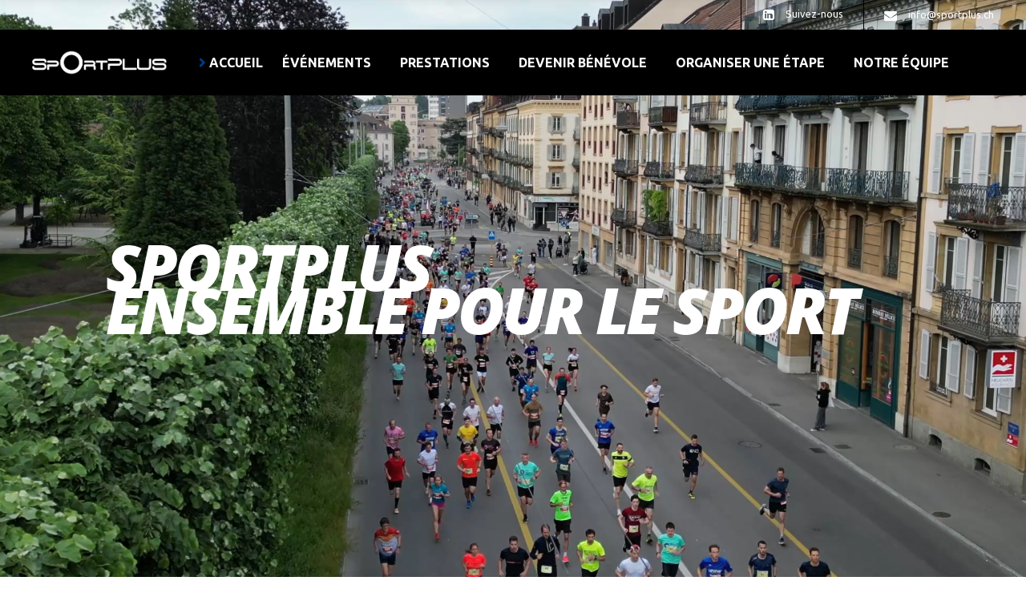

--- FILE ---
content_type: text/html; charset=UTF-8
request_url: https://www.sportplus.ch/
body_size: 14833
content:
<!DOCTYPE html>
<html lang="fr-FR">
<head>
			
		<meta charset="UTF-8"/>
		<link rel="profile" href="http://gmpg.org/xfn/11"/>
			
				<meta name="viewport" content="width=device-width,initial-scale=1,user-scalable=yes">
		<meta name='robots' content='index, follow, max-image-preview:large, max-snippet:-1, max-video-preview:-1' />

	<!-- This site is optimized with the Yoast SEO plugin v26.7 - https://yoast.com/wordpress/plugins/seo/ -->
	<link media="all" href="https://www.sportplus.ch/wp-content/cache/autoptimize/css/autoptimize_e549851807c29ea646d8974e4264bc35.css" rel="stylesheet"><title>Accueil - SportPlus</title>
	<link rel="canonical" href="https://www.sportplus.ch/" />
	<meta property="og:locale" content="fr_FR" />
	<meta property="og:type" content="website" />
	<meta property="og:title" content="Accueil - SportPlus" />
	<meta property="og:url" content="https://www.sportplus.ch/" />
	<meta property="og:site_name" content="SportPlus" />
	<meta property="article:publisher" content="https://www.facebook.com/groupeetour" />
	<meta property="article:modified_time" content="2024-05-16T08:02:08+00:00" />
	<meta name="twitter:card" content="summary_large_image" />
	<script type="application/ld+json" class="yoast-schema-graph">{"@context":"https://schema.org","@graph":[{"@type":"WebPage","@id":"https://www.sportplus.ch/","url":"https://www.sportplus.ch/","name":"Accueil - SportPlus","isPartOf":{"@id":"https://www.sportplus.ch/#website"},"datePublished":"2018-01-31T12:17:59+00:00","dateModified":"2024-05-16T08:02:08+00:00","breadcrumb":{"@id":"https://www.sportplus.ch/#breadcrumb"},"inLanguage":"fr-FR","potentialAction":[{"@type":"ReadAction","target":["https://www.sportplus.ch/"]}]},{"@type":"BreadcrumbList","@id":"https://www.sportplus.ch/#breadcrumb","itemListElement":[{"@type":"ListItem","position":1,"name":"Accueil"}]},{"@type":"WebSite","@id":"https://www.sportplus.ch/#website","url":"https://www.sportplus.ch/","name":"SportPlus","description":"Ensemble pour le sport","potentialAction":[{"@type":"SearchAction","target":{"@type":"EntryPoint","urlTemplate":"https://www.sportplus.ch/?s={search_term_string}"},"query-input":{"@type":"PropertyValueSpecification","valueRequired":true,"valueName":"search_term_string"}}],"inLanguage":"fr-FR"}]}</script>
	<!-- / Yoast SEO plugin. -->


<link rel='dns-prefetch' href='//fonts.googleapis.com' />
<link rel="alternate" type="application/rss+xml" title="SportPlus &raquo; Flux" href="https://www.sportplus.ch/feed/" />
<link rel="alternate" title="oEmbed (JSON)" type="application/json+oembed" href="https://www.sportplus.ch/wp-json/oembed/1.0/embed?url=https%3A%2F%2Fwww.sportplus.ch%2F" />
<link rel="alternate" title="oEmbed (XML)" type="text/xml+oembed" href="https://www.sportplus.ch/wp-json/oembed/1.0/embed?url=https%3A%2F%2Fwww.sportplus.ch%2F&#038;format=xml" />

























<link rel='stylesheet' id='klippe-mikado-google-fonts-css' href='https://fonts.googleapis.com/css?family=Ubuntu%3A300%2C300i%2C400%2C400i%2C500%2C600%2C700%2C800i%7COpen+Sans%3A300%2C300i%2C400%2C400i%2C500%2C600%2C700%2C800i&#038;subset=latin-ext&#038;ver=1.0.0' type='text/css' media='all' />

<script type="text/javascript" src="https://www.sportplus.ch/wp-includes/js/jquery/jquery.min.js?ver=3.7.1" id="jquery-core-js"></script>

<script type="text/javascript" src="https://www.sportplus.ch/wp-content/plugins/revslider/public/assets/js/rbtools.min.js?ver=6.2.23" id="tp-tools-js"></script>
<script type="text/javascript" src="https://www.sportplus.ch/wp-content/plugins/revslider/public/assets/js/rs6.min.js?ver=6.2.23" id="revmin-js"></script>
<link rel="https://api.w.org/" href="https://www.sportplus.ch/wp-json/" /><link rel="alternate" title="JSON" type="application/json" href="https://www.sportplus.ch/wp-json/wp/v2/pages/101" /><link rel="EditURI" type="application/rsd+xml" title="RSD" href="https://www.sportplus.ch/xmlrpc.php?rsd" />
<meta name="generator" content="WordPress 6.9" />
<link rel='shortlink' href='https://www.sportplus.ch/' />

		<!-- GA Google Analytics @ https://m0n.co/ga -->
		<script async src="https://www.googletagmanager.com/gtag/js?id=G-N9Q2Q0ZW56"></script>
		<script>
			window.dataLayer = window.dataLayer || [];
			function gtag(){dataLayer.push(arguments);}
			gtag('js', new Date());
			gtag('config', 'G-N9Q2Q0ZW56');
		</script>

	<meta name="generator" content="Powered by WPBakery Page Builder - drag and drop page builder for WordPress."/>
<meta name="generator" content="Powered by Slider Revolution 6.2.23 - responsive, Mobile-Friendly Slider Plugin for WordPress with comfortable drag and drop interface." />
<link rel="icon" href="https://www.sportplus.ch/wp-content/uploads/2024/05/cropped-apple-touch-icon-32x32.png" sizes="32x32" />
<link rel="icon" href="https://www.sportplus.ch/wp-content/uploads/2024/05/cropped-apple-touch-icon-192x192.png" sizes="192x192" />
<link rel="apple-touch-icon" href="https://www.sportplus.ch/wp-content/uploads/2024/05/cropped-apple-touch-icon-180x180.png" />
<meta name="msapplication-TileImage" content="https://www.sportplus.ch/wp-content/uploads/2024/05/cropped-apple-touch-icon-270x270.png" />
<script type="text/javascript">function setREVStartSize(e){
			//window.requestAnimationFrame(function() {				 
				window.RSIW = window.RSIW===undefined ? window.innerWidth : window.RSIW;	
				window.RSIH = window.RSIH===undefined ? window.innerHeight : window.RSIH;	
				try {								
					var pw = document.getElementById(e.c).parentNode.offsetWidth,
						newh;
					pw = pw===0 || isNaN(pw) ? window.RSIW : pw;
					e.tabw = e.tabw===undefined ? 0 : parseInt(e.tabw);
					e.thumbw = e.thumbw===undefined ? 0 : parseInt(e.thumbw);
					e.tabh = e.tabh===undefined ? 0 : parseInt(e.tabh);
					e.thumbh = e.thumbh===undefined ? 0 : parseInt(e.thumbh);
					e.tabhide = e.tabhide===undefined ? 0 : parseInt(e.tabhide);
					e.thumbhide = e.thumbhide===undefined ? 0 : parseInt(e.thumbhide);
					e.mh = e.mh===undefined || e.mh=="" || e.mh==="auto" ? 0 : parseInt(e.mh,0);		
					if(e.layout==="fullscreen" || e.l==="fullscreen") 						
						newh = Math.max(e.mh,window.RSIH);					
					else{					
						e.gw = Array.isArray(e.gw) ? e.gw : [e.gw];
						for (var i in e.rl) if (e.gw[i]===undefined || e.gw[i]===0) e.gw[i] = e.gw[i-1];					
						e.gh = e.el===undefined || e.el==="" || (Array.isArray(e.el) && e.el.length==0)? e.gh : e.el;
						e.gh = Array.isArray(e.gh) ? e.gh : [e.gh];
						for (var i in e.rl) if (e.gh[i]===undefined || e.gh[i]===0) e.gh[i] = e.gh[i-1];
											
						var nl = new Array(e.rl.length),
							ix = 0,						
							sl;					
						e.tabw = e.tabhide>=pw ? 0 : e.tabw;
						e.thumbw = e.thumbhide>=pw ? 0 : e.thumbw;
						e.tabh = e.tabhide>=pw ? 0 : e.tabh;
						e.thumbh = e.thumbhide>=pw ? 0 : e.thumbh;					
						for (var i in e.rl) nl[i] = e.rl[i]<window.RSIW ? 0 : e.rl[i];
						sl = nl[0];									
						for (var i in nl) if (sl>nl[i] && nl[i]>0) { sl = nl[i]; ix=i;}															
						var m = pw>(e.gw[ix]+e.tabw+e.thumbw) ? 1 : (pw-(e.tabw+e.thumbw)) / (e.gw[ix]);					
						newh =  (e.gh[ix] * m) + (e.tabh + e.thumbh);
					}				
					if(window.rs_init_css===undefined) window.rs_init_css = document.head.appendChild(document.createElement("style"));					
					document.getElementById(e.c).height = newh+"px";
					window.rs_init_css.innerHTML += "#"+e.c+"_wrapper { height: "+newh+"px }";				
				} catch(e){
					console.log("Failure at Presize of Slider:" + e)
				}					   
			//});
		  };</script>
		
		<noscript><style> .wpb_animate_when_almost_visible { opacity: 1; }</style></noscript></head>
<body class="home wp-singular page-template page-template-full-width page-template-full-width-php page page-id-101 wp-theme-klippe wp-child-theme-klippe-child klippe-core-1.2.1 klippe child-child-ver-1.0.0 klippe-ver-1.5 mkdf-grid-1300 mkdf-content-is-behind-header mkdf-empty-google-api mkdf-light-header mkdf-sticky-header-on-scroll-down-up mkdf-dropdown-animate-height mkdf-header-standard mkdf-menu-area-shadow-disable mkdf-menu-area-in-grid-shadow-disable mkdf-menu-area-border-disable mkdf-menu-area-in-grid-border-disable mkdf-logo-area-border-disable mkdf-default-mobile-header mkdf-sticky-up-mobile-header mkdf-header-top-enabled mkdf-fullscreen-search mkdf-search-fade wpb-js-composer js-comp-ver-6.13.0 vc_responsive" itemscope itemtype="http://schema.org/WebPage">
	
    <div class="mkdf-wrapper">
        <div class="mkdf-wrapper-inner">
            	
		
	<div class="mkdf-top-bar light-header-top">
				
						
			<div class="mkdf-vertical-align-containers">
				<div class="mkdf-position-left"><!--
				 --><div class="mkdf-position-left-inner">
											</div>
				</div>
				<div class="mkdf-position-right"><!--
				 --><div class="mkdf-position-right-inner">
													<div id="text-7" class="widget widget_text mkdf-top-bar-widget">			<div class="textwidget"><p><span style="color: #000000;">    <span class="mkdf-icon-shortcode normal   mkdf-icon-tiny" style="margin: 0 5px 0 0;width: 16px;height: 16px;line-height: 16px" data-hover-color="#003a7c" data-color="#c5c5c5">
                    <a itemprop="url" class="" href="https://www.linkedin.com/company/sportplussuisse/" target="_blank">
                    <i class="mkdf-icon-font-awesome fa fa-linkedin-square mkdf-icon-element" style="color: #c5c5c5" ></i>                    </a>
            </span>
  </span><span style="font-size: 13px;">Suivez-nous</span></p>
</div>
		</div>			
			<a class="mkdf-icon-widget-holder mkdf-icon-has-hover" data-hover-color="#003a7c"					href="mailto:info@sportplus.ch"
					target="_blank" style="color: #c5c5c5;font-size: 16px">
				<span class="mkdf-icon-element fa fa-envelope"></span>				<span class="mkdf-icon-text ">info@sportplus.ch</span>			</a>
			<div id="nav_menu-6" class="widget widget_nav_menu mkdf-top-bar-widget"><div class="menu-lang-menu-container"><ul id="menu-lang-menu" class="menu"><li id="menu-item-4532" class="menu-item menu-item-type-custom menu-item-object-custom menu-item-4532"><a href="#pll_switcher">Langues</a></li>
</ul></div></div><div id="block-15" class="widget widget_block mkdf-top-bar-widget"><div class="widget_icl_lang_sel_widget">
<div id="lang_sel">
	<ul>
					<li>
			<a href="#" class="lang_sel_sel icl-en">&nbsp;English
			</a>                                    
							<ul>
										<li class="icl-fr">          
											<a rel="alternate" hreflang="fr" href="#">&nbsp;French
											</a>
									</li>
					<li class="icl-de">          
											<a rel="alternate" hreflang="de" href="#">&nbsp;German
					</a>
									</li>
							</ul>            
					</li>
			</ul>    
</div>
</div></div>											</div>
				</div>
			</div>
				
				
			</div>
	
	<div class="mkdf-fullscreen-search-holder">
	<a class="mkdf-search-close mkdf-search-close-icon-pack" href="javascript:void(0)">
		<i class="mkdf-icon-font-awesome fa fa-times "></i>	</a>
	<div class="mkdf-fullscreen-search-table">
		<div class="mkdf-fullscreen-search-cell">
			<div class="mkdf-fullscreen-search-inner">
				<form action="https://www.sportplus.ch/" class="mkdf-fullscreen-search-form" method="get">
					<div class="mkdf-form-holder">
						<div class="mkdf-form-holder-inner">
							<div class="mkdf-field-holder">
								<input type="text" placeholder="SEARCH ..." name="s" class="mkdf-search-field" autocomplete="off"/>
							</div>
							<button type="submit" class="mkdf-search-submit mkdf-search-submit-icon-pack">
								<i class="mkdf-icon-font-awesome fa fa-search "></i>							</button>
							<div class="mkdf-line"></div>
						</div>
					</div>
				</form>
			</div>
		</div>
	</div>
</div>
<header class="mkdf-page-header">
		
				
	<div class="mkdf-menu-area mkdf-menu-left">
				
						
			<div class="mkdf-vertical-align-containers">
				<div class="mkdf-position-left"><!--
				 --><div class="mkdf-position-left-inner">
						

<div class="mkdf-logo-wrapper">
    <a itemprop="url" href="https://www.sportplus.ch/" style="height: 95px;">
        <img itemprop="image" class="mkdf-normal-logo" src="https://www.sportplus.ch/wp-content/uploads/2024/02/logo-sportplus@2x.png" width="389" height="190"  alt="logo"/>
        <img itemprop="image" class="mkdf-dark-logo" src="https://www.sportplus.ch/wp-content/uploads/2024/02/logo-sportplus@2x.png" width="389" height="190"  alt="dark logo"/>        <img itemprop="image" class="mkdf-light-logo" src="https://www.sportplus.ch/wp-content/uploads/2024/02/logo-sportplus-neg@2x.png" width="389" height="190"  alt="light logo"/>    </a>
</div>

													
<nav class="mkdf-main-menu mkdf-drop-down mkdf-default-nav">
    <ul id="menu-main-menu" class="clearfix"><li id="nav-menu-item-2764" class="menu-item menu-item-type-post_type menu-item-object-page menu-item-home current-menu-item page_item page-item-101 current_page_item mkdf-active-item narrow"><a href="https://www.sportplus.ch/" class=" current "><span class="item_outer"><span class="item_text">Accueil</span></span></a></li>
<li id="nav-menu-item-5022" class="menu-item menu-item-type-post_type menu-item-object-page  narrow"><a href="https://www.sportplus.ch/evenements/" class=""><span class="item_outer"><span class="item_text">Événements</span></span></a></li>
<li id="nav-menu-item-2850" class="menu-item menu-item-type-custom menu-item-object-custom menu-item-has-children  has_sub narrow"><a href="#" class=""><span class="item_outer"><span class="item_text">Prestations</span><i class="mkdf-menu-arrow fa fa-angle-down"></i></span></a>
<div class="second"><div class="inner"><ul>
	<li id="nav-menu-item-4923" class="menu-item menu-item-type-post_type menu-item-object-page "><a href="https://www.sportplus.ch/chronometrage/" class=""><span class="item_outer"><span class="item_text">Chronométrage</span></span></a></li>
	<li id="nav-menu-item-4925" class="menu-item menu-item-type-post_type menu-item-object-page "><a href="https://www.sportplus.ch/infrastructure/" class=""><span class="item_outer"><span class="item_text">Infrastructure</span></span></a></li>
	<li id="nav-menu-item-4924" class="menu-item menu-item-type-post_type menu-item-object-page "><a href="https://www.sportplus.ch/douches-mobiles/" class=""><span class="item_outer"><span class="item_text">Douches mobiles</span></span></a></li>
	<li id="nav-menu-item-5148" class="menu-item menu-item-type-post_type menu-item-object-page "><a href="https://www.sportplus.ch/signaletique/" class=""><span class="item_outer"><span class="item_text">Signalétique</span></span></a></li>
	<li id="nav-menu-item-5139" class="menu-item menu-item-type-post_type menu-item-object-page "><a href="https://www.sportplus.ch/scene-mobile/" class=""><span class="item_outer"><span class="item_text">Scène mobile</span></span></a></li>
	<li id="nav-menu-item-5114" class="menu-item menu-item-type-post_type menu-item-object-page "><a href="https://www.sportplus.ch/photoload/" class=""><span class="item_outer"><span class="item_text">Photoload</span></span></a></li>
</ul></div></div>
</li>
<li id="nav-menu-item-5175" class="menu-item menu-item-type-post_type menu-item-object-page anchor-item  narrow"><a href="https://www.sportplus.ch/famille-sportplus/#benevole" class=""><span class="item_outer"><span class="item_text">Devenir bénévole</span></span></a></li>
<li id="nav-menu-item-5176" class="menu-item menu-item-type-post_type menu-item-object-page anchor-item  narrow"><a href="https://www.sportplus.ch/famille-sportplus/#organiser" class=""><span class="item_outer"><span class="item_text">Organiser une étape</span></span></a></li>
<li id="nav-menu-item-4950" class="menu-item menu-item-type-post_type menu-item-object-page  narrow"><a href="https://www.sportplus.ch/la-team/" class=""><span class="item_outer"><span class="item_text">Notre équipe</span></span></a></li>
</ul></nav>

											</div>
				</div>
								<div class="mkdf-position-right"><!--
				 --><div class="mkdf-position-right-inner">
																	</div>
				</div>
			</div>
			
			</div>
			
		
	
<div class="mkdf-sticky-header">
        <div class="mkdf-sticky-holder mkdf-menu-left">
                    <div class="mkdf-vertical-align-containers">
                <div class="mkdf-position-left"><!--
                 --><div class="mkdf-position-left-inner">
                        

<div class="mkdf-logo-wrapper">
    <a itemprop="url" href="https://www.sportplus.ch/" style="height: 95px;">
        <img itemprop="image" class="mkdf-normal-logo" src="https://www.sportplus.ch/wp-content/uploads/2024/02/logo-sportplus@2x.png" width="389" height="190"  alt="logo"/>
        <img itemprop="image" class="mkdf-dark-logo" src="https://www.sportplus.ch/wp-content/uploads/2024/02/logo-sportplus@2x.png" width="389" height="190"  alt="dark logo"/>        <img itemprop="image" class="mkdf-light-logo" src="https://www.sportplus.ch/wp-content/uploads/2024/02/logo-sportplus-neg@2x.png" width="389" height="190"  alt="light logo"/>    </a>
</div>

                                                    
<nav class="mkdf-main-menu mkdf-drop-down mkdf-sticky-nav">
    <ul id="menu-main-menu-1" class="clearfix"><li id="sticky-nav-menu-item-2764" class="menu-item menu-item-type-post_type menu-item-object-page menu-item-home current-menu-item page_item page-item-101 current_page_item mkdf-active-item narrow"><a href="https://www.sportplus.ch/" class=" current "><span class="item_outer"><span class="item_text">Accueil</span><span class="plus"></span></span></a></li>
<li id="sticky-nav-menu-item-5022" class="menu-item menu-item-type-post_type menu-item-object-page  narrow"><a href="https://www.sportplus.ch/evenements/" class=""><span class="item_outer"><span class="item_text">Événements</span><span class="plus"></span></span></a></li>
<li id="sticky-nav-menu-item-2850" class="menu-item menu-item-type-custom menu-item-object-custom menu-item-has-children  has_sub narrow"><a href="#" class=""><span class="item_outer"><span class="item_text">Prestations</span><span class="plus"></span><i class="mkdf-menu-arrow fa fa-angle-down"></i></span></a>
<div class="second"><div class="inner"><ul>
	<li id="sticky-nav-menu-item-4923" class="menu-item menu-item-type-post_type menu-item-object-page "><a href="https://www.sportplus.ch/chronometrage/" class=""><span class="item_outer"><span class="item_text">Chronométrage</span><span class="plus"></span></span></a></li>
	<li id="sticky-nav-menu-item-4925" class="menu-item menu-item-type-post_type menu-item-object-page "><a href="https://www.sportplus.ch/infrastructure/" class=""><span class="item_outer"><span class="item_text">Infrastructure</span><span class="plus"></span></span></a></li>
	<li id="sticky-nav-menu-item-4924" class="menu-item menu-item-type-post_type menu-item-object-page "><a href="https://www.sportplus.ch/douches-mobiles/" class=""><span class="item_outer"><span class="item_text">Douches mobiles</span><span class="plus"></span></span></a></li>
	<li id="sticky-nav-menu-item-5148" class="menu-item menu-item-type-post_type menu-item-object-page "><a href="https://www.sportplus.ch/signaletique/" class=""><span class="item_outer"><span class="item_text">Signalétique</span><span class="plus"></span></span></a></li>
	<li id="sticky-nav-menu-item-5139" class="menu-item menu-item-type-post_type menu-item-object-page "><a href="https://www.sportplus.ch/scene-mobile/" class=""><span class="item_outer"><span class="item_text">Scène mobile</span><span class="plus"></span></span></a></li>
	<li id="sticky-nav-menu-item-5114" class="menu-item menu-item-type-post_type menu-item-object-page "><a href="https://www.sportplus.ch/photoload/" class=""><span class="item_outer"><span class="item_text">Photoload</span><span class="plus"></span></span></a></li>
</ul></div></div>
</li>
<li id="sticky-nav-menu-item-5175" class="menu-item menu-item-type-post_type menu-item-object-page anchor-item  narrow"><a href="https://www.sportplus.ch/famille-sportplus/#benevole" class=""><span class="item_outer"><span class="item_text">Devenir bénévole</span><span class="plus"></span></span></a></li>
<li id="sticky-nav-menu-item-5176" class="menu-item menu-item-type-post_type menu-item-object-page anchor-item  narrow"><a href="https://www.sportplus.ch/famille-sportplus/#organiser" class=""><span class="item_outer"><span class="item_text">Organiser une étape</span><span class="plus"></span></span></a></li>
<li id="sticky-nav-menu-item-4950" class="menu-item menu-item-type-post_type menu-item-object-page  narrow"><a href="https://www.sportplus.ch/la-team/" class=""><span class="item_outer"><span class="item_text">Notre équipe</span><span class="plus"></span></span></a></li>
</ul></nav>

                                            </div>
                </div>
                                <div class="mkdf-position-right"><!--
                 --><div class="mkdf-position-right-inner">
                                                			
			<a  style="margin: 0px 0px;" class="mkdf-search-opener mkdf-icon-has-hover mkdf-search-opener-icon-pack"					href="javascript:void(0)">
            <span class="mkdf-search-opener-wrapper">
                <i class="mkdf-icon-font-awesome fa fa-search "></i>	                        </span>
			</a>
		                    </div>
                </div>
            </div>
                </div>
	</div>

	
	</header>


<header class="mkdf-mobile-header">
		
	<div class="mkdf-mobile-header-inner">
		<div class="mkdf-mobile-header-holder">
			<div class="mkdf-grid">
				<div class="mkdf-vertical-align-containers">
					<div class="mkdf-vertical-align-containers">
													<div class="mkdf-mobile-menu-opener mkdf-mobile-menu-opener-icon-pack">
								<a href="javascript:void(0)">
									<span class="mkdf-mobile-menu-icon">
										<span aria-hidden="true" class="mkdf-icon-font-elegant icon_menu "></span>									</span>
																	</a>
							</div>
												<div class="mkdf-position-center"><!--
						 --><div class="mkdf-position-center-inner">
								

<div class="mkdf-mobile-logo-wrapper">
    <a itemprop="url" href="https://www.sportplus.ch/" style="height: 95px">
        <img itemprop="image" src="https://www.sportplus.ch/wp-content/uploads/2024/02/logo-sportplus@2x.png" width="389" height="190"  alt="Mobile Logo"/>
    </a>
</div>

							</div>
						</div>
						<div class="mkdf-position-right"><!--
						 --><div class="mkdf-position-right-inner">
								<div id="nav_menu-7" class="widget widget_nav_menu mkdf-right-from-mobile-logo"><div class="menu-lang-menu-container"><ul id="menu-lang-menu-1" class="menu"><li class="menu-item menu-item-type-custom menu-item-object-custom menu-item-4532"><a href="#pll_switcher">Langues</a></li>
</ul></div></div>							</div>
						</div>
					</div>
				</div>
			</div>
		</div>
			<nav class="mkdf-mobile-nav" role="navigation" aria-label="Mobile Menu">
    <div class="mkdf-grid">
	    <ul id="menu-main-menu-2" class=""><li id="mobile-menu-item-2764" class="menu-item menu-item-type-post_type menu-item-object-page menu-item-home current-menu-item page_item page-item-101 current_page_item mkdf-active-item"><a href="https://www.sportplus.ch/" class=" current "><span>Accueil</span></a></li>
<li id="mobile-menu-item-5022" class="menu-item menu-item-type-post_type menu-item-object-page "><a href="https://www.sportplus.ch/evenements/" class=""><span>Événements</span></a></li>
<li id="mobile-menu-item-2850" class="menu-item menu-item-type-custom menu-item-object-custom menu-item-has-children  has_sub"><a href="#" class=" mkdf-mobile-no-link"><span>Prestations</span></a><span class="mobile_arrow"><i class="mkdf-sub-arrow fa fa-angle-right"></i><i class="fa fa-angle-down"></i></span>
<ul class="sub_menu">
	<li id="mobile-menu-item-4923" class="menu-item menu-item-type-post_type menu-item-object-page "><a href="https://www.sportplus.ch/chronometrage/" class=""><span>Chronométrage</span></a></li>
	<li id="mobile-menu-item-4925" class="menu-item menu-item-type-post_type menu-item-object-page "><a href="https://www.sportplus.ch/infrastructure/" class=""><span>Infrastructure</span></a></li>
	<li id="mobile-menu-item-4924" class="menu-item menu-item-type-post_type menu-item-object-page "><a href="https://www.sportplus.ch/douches-mobiles/" class=""><span>Douches mobiles</span></a></li>
	<li id="mobile-menu-item-5148" class="menu-item menu-item-type-post_type menu-item-object-page "><a href="https://www.sportplus.ch/signaletique/" class=""><span>Signalétique</span></a></li>
	<li id="mobile-menu-item-5139" class="menu-item menu-item-type-post_type menu-item-object-page "><a href="https://www.sportplus.ch/scene-mobile/" class=""><span>Scène mobile</span></a></li>
	<li id="mobile-menu-item-5114" class="menu-item menu-item-type-post_type menu-item-object-page "><a href="https://www.sportplus.ch/photoload/" class=""><span>Photoload</span></a></li>
</ul>
</li>
<li id="mobile-menu-item-5175" class="menu-item menu-item-type-post_type menu-item-object-page "><a href="https://www.sportplus.ch/famille-sportplus/#benevole" class=""><span>Devenir bénévole</span></a></li>
<li id="mobile-menu-item-5176" class="menu-item menu-item-type-post_type menu-item-object-page "><a href="https://www.sportplus.ch/famille-sportplus/#organiser" class=""><span>Organiser une étape</span></a></li>
<li id="mobile-menu-item-4950" class="menu-item menu-item-type-post_type menu-item-object-page "><a href="https://www.sportplus.ch/la-team/" class=""><span>Notre équipe</span></a></li>
</ul>    </div>
</nav>
	</div>
	
	</header>

			<a id='mkdf-back-to-top' href='#'>
                <span class="mkdf-icon-stack">
                     <i class="mkdf-icon-font-awesome fa fa-chevron-up "></i>                </span>
				<span class="mkdf-icon-stack">
                     <i class="mkdf-icon-font-awesome fa fa-chevron-up "></i>                </span>
			</a>
			        
            <div class="mkdf-content" style="margin-top: -119px">
                <div class="mkdf-content-inner">	<div class="mkdf-slider">
		<div class="mkdf-slider-inner">
			
			<!-- START home 2 REVOLUTION SLIDER 6.2.23 --><p class="rs-p-wp-fix"></p>
			<rs-module-wrap id="rev_slider_1_1_wrapper" data-source="gallery" style="background:transparent;padding:0;">
				<rs-module id="rev_slider_1_1" style="" data-version="6.2.23">
					<rs-slides>
						<rs-slide data-key="rs-2" data-title="Slide" data-anim="ei:d;eo:d;s:600;r:0;t:fade;sl:d;">
							<img src="//www.sportplus.ch/wp-content/plugins/revslider/public/assets/assets/transparent.png" title="Accueil" data-parallax="9" class="rev-slidebg" data-no-retina>
							<rs-bgvideo 
								data-video="w:100%;h:100%;nse:false;l:true;ptimer:false;"
								data-videoogv="https://www.sportplus.ch/wp-content/uploads/2018/02/video-1-1.mp4"
								data-videowebm="https://www.sportplus.ch/wp-content/uploads/2018/02/video-1-1.mp4"
								data-mp4="//www.sportplus.ch/wp-content/uploads/2024/01/sportplus_video-pour-site-web.mp4"
							></rs-bgvideo>
<!--
							--><h1
								id="slider-1-slide-2-layer-2" 
								class="rs-layer"
								data-type="text"
								data-xy="x:l,l,l,c;xo:199px,-13px,111px,-513px;y:m;yo:-42px,-44px,-138px,-168px;"
								data-text="w:nowrap,nowrap,nowrap,normal;s:80,80,62,42;l:22,22,22,50;fw:800;a:inherit;"
								data-dim="w:auto,auto,auto,228px;"
								data-vbility="t,t,t,f"
								data-rsp_bd="off"
								data-frame_0="x:120%;o:1;"
								data-frame_1="e:power2.out;st:300;sp:500;sR:300;"
								data-frame_999="o:0;st:w;sR:2200;"
								style="z-index:8;font-family:Open Sans;"
							>SPORTPLUS 
							</h1><!--

							--><h1
								id="slider-1-slide-2-layer-3" 
								class="rs-layer"
								data-type="text"
								data-xy="x:l,l,l,c;xo:199px,-13px,111px,-530px;y:m;yo:39px,59px,-35px,-109px;"
								data-text="s:80,80,62,42;l:22;fw:800;a:inherit;"
								data-vbility="t,t,t,f"
								data-rsp_bd="off"
								data-frame_0="x:120%;o:1;"
								data-frame_1="e:power2.out;st:500;sp:500;sR:500;"
								data-frame_999="o:0;st:w;sR:2000;"
								style="z-index:9;font-family:Open Sans;"
							>Ensemble pour le sport 
							</h1><!--

							--><rs-layer
								id="slider-1-slide-2-layer-4" 
								data-type="text"
								data-xy="x:l,l,l,c;xo:199px,-13px,110px,0;yo:556px,585px,573px,429px;"
								data-text="s:16;l:22;a:inherit;"
								data-vbility="f,f,f,f"
								data-rsp_bd="off"
								data-frame_0="x:120%;o:1;"
								data-frame_1="e:power2.out;st:700;sp:500;sR:700;"
								data-frame_999="o:0;st:w;sR:1800;"
								style="z-index:10;font-family:Ubuntu;"
							><div class="mkdf-btn-wrapper" >
<a itemprop="url" href="https://my.raceresult.com/229801/registration/" target="_blank"  class="mkdf-btn mkdf-btn-medium mkdf-btn-solid mkdf-btn-hover-animation"  >
    <span class="mkdf-btn-text">INSCRIPTIONS</span>
        	<span class="mkdf-btn-hover-line"></span>
        </a>
</div>
 
							</rs-layer><!--

							--><rs-layer
								id="slider-1-slide-2-layer-6" 
								data-type="text"
								data-xy="x:l,l,l,c;xo:422px,282px,405px,0;yo:556px,585px,573px,544px;"
								data-text="s:16;l:22;a:inherit;"
								data-vbility="f,f,f,f"
								data-rsp_bd="off"
								data-frame_0="x:120%;o:1;"
								data-frame_1="e:power2.out;st:900;sp:500;sR:900;"
								data-frame_999="o:0;st:w;sR:1600;"
								style="z-index:11;font-family:Ubuntu;"
							><div class="mkdf-btn-wrapper" style="color: #ffffff;padding: 21px 55px">
<a itemprop="url" href="https://www.sportplus.ch/etapes/" target="_self" style="color: #ffffff;padding: 21px 55px" class="mkdf-btn mkdf-btn-medium mkdf-btn-outline mkdf-btn-hover-animation"  >
    <span class="mkdf-btn-text">LES ETAPES</span>
        	<span class="mkdf-btn-hover-line"></span>
        </a>
</div>
 
							</rs-layer><!--

							--><h1
								id="slider-1-slide-2-layer-8" 
								class="rs-layer"
								data-type="text"
								data-xy="x:l,l,l,c;xo:422px,111px,111px,0;y:m;yo:556px,-31px,-138px,-57px;"
								data-text="s:80,80,62,42;l:22;fw:800;a:inherit;"
								data-vbility="f,f,f,t"
								data-rsp_bd="off"
								data-frame_1="sR:10;"
								data-frame_999="o:0;st:w;sR:2690;"
								style="z-index:12;font-family:Open Sans;"
							>le sport 
							</h1><!--

							--><h1
								id="slider-1-slide-2-layer-9" 
								class="rs-layer"
								data-type="text"
								data-xy="x:l,l,l,c;xo:200px,86px,111px,-9px;y:m;yo:-24px,-31px,-138px,-165px;"
								data-text="s:80,80,62,42;l:22;fw:800;a:inherit;"
								data-vbility="f,f,f,t"
								data-rsp_bd="off"
								data-frame_1="sR:10;"
								data-frame_999="o:0;st:w;sR:2690;"
								style="z-index:13;font-family:Open Sans;"
							>SPORTPLUS 
							</h1><!--

							--><h1
								id="slider-1-slide-2-layer-11" 
								class="rs-layer"
								data-type="text"
								data-xy="x:l,l,l,c;xo:200px,86px,111px,0;y:m;yo:57px,72px,-35px,-108px;"
								data-text="s:80,80,62,42;l:22;fw:800;a:inherit;"
								data-vbility="f,f,f,t"
								data-rsp_bd="off"
								data-frame_1="sR:10;"
								data-frame_999="o:0;st:w;sR:2690;"
								style="z-index:14;font-family:Open Sans;"
							>Ensemble pour 
							</h1><!--
-->						</rs-slide>
					</rs-slides>
				</rs-module>
				<script type="text/javascript">
					setREVStartSize({c: 'rev_slider_1_1',rl:[1240,1024,778,480],el:[868,868,960,720],gw:[1920,1441,1025,480],gh:[868,868,960,720],type:'standard',justify:'',layout:'fullscreen',offsetContainer:'',offset:'',mh:"0"});
					var	revapi1,
						tpj;
					function revinit_revslider11() {
					jQuery(function() {
						tpj = jQuery;
						revapi1 = tpj("#rev_slider_1_1");
						if(revapi1==undefined || revapi1.revolution == undefined){
							revslider_showDoubleJqueryError("rev_slider_1_1");
						}else{
							revapi1.revolution({
								sliderLayout:"fullscreen",
								duration:"5000ms",
								visibilityLevels:"1240,1024,778,480",
								gridwidth:"1920,1441,1025,480",
								gridheight:"868,868,960,720",
								perspective:600,
								perspectiveType:"local",
								editorheight:"868,868,960,720",
								responsiveLevels:"1240,1024,778,480",
								startWithSlide:1,
								progressBar:{disableProgressBar:true},
								navigation: {
									onHoverStop:false
								},
								parallax: {
									levels:[5,10,15,20,25,30,35,40,45,46,47,48,49,50,51,55],
									type:"mousescroll"
								},
								fallbacks: {
									allowHTML5AutoPlayOnAndroid:true
								},
							});
						}
						
					});
					} // End of RevInitScript
				var once_revslider11 = false;
				if (document.readyState === "loading") {document.addEventListener('readystatechange',function() { if((document.readyState === "interactive" || document.readyState === "complete") && !once_revslider11 ) { once_revslider11 = true; revinit_revslider11();}});} else {once_revslider11 = true; revinit_revslider11();}
				</script>
			</rs-module-wrap>
			<!-- END REVOLUTION SLIDER -->
		</div>
	</div>

<div class="mkdf-full-width">
    	<div class="mkdf-full-width-inner">
        					<div class="mkdf-grid-row">
				<div class="mkdf-page-content-holder mkdf-grid-col-12">
					<section class="wpb-content-wrapper"><div class="mkdf-row-grid-section-wrapper "  ><div class="mkdf-row-grid-section"><div id="introduction" class="vc_row wpb_row vc_row-fluid vc_custom_1708438779264" ><div class="wpb_column vc_column_container vc_col-sm-12"><div class="vc_column-inner"><div class="wpb_wrapper"><div class="mkdf-section-title-holder  mkdf-st-standard " style="text-align: center">
	<div class="mkdf-st-inner">
					<h2 class="mkdf-st-title" style="color: #000000">
				SPORTPLUS			</h2>
							<div class="mkdf-separator-holder clearfix">
				<div class="mkdf-separator" style="border-color: #003a7c;margin: 9px 0 0 0"></div>
			</div>
							<h6 class="mkdf-st-text" style="color: #3d3d3d;font-size: 20px;font-weight: 300">
				Nous organisons des événements sportifs. Nous gérons TOUT. Du chronométrage à la gestion des infrastructures, de la création de solutions visuelles à l’installation de douches mobiles. Pour que le sport soit une fête. Pour que tout le monde rentre à la maison des souvenirs plein la tête.			</h6>
			</div>
</div><div class="vc_empty_space"   style="height: 36px"><span class="vc_empty_space_inner"></span></div>
	<div class="wpb_text_column wpb_content_element " >
		<div class="wpb_wrapper">
			<h6 class="mkdf-st-text" style="color: #3d3d3d; font-size: 20px; font-weight: 300; text-align: center;">Nous croyons que nous devons donner aux gens la possibilité de se rencontrer et de vivre des émotions ensemble. Nous croyons que le sport est un langage universel qui rassemble. Nous croyons que nous pouvons transformer des petits moments du quotidien en souvenirs heureux. Bienvenue chez SportPlus !</h6>

		</div>
	</div>
</div></div></div></div></div></div><div id="visuelhome" class="vc_row wpb_row vc_row-fluid mkdf-content-aligment-center" ><div class="wpb_column vc_column_container vc_col-sm-12 vc_col-lg-3 vc_col-md-6 vc_col-xs-12"><div class="vc_column-inner vc_custom_1517836895002"><div class="wpb_wrapper"><div class="mkdf-team-holder mkdf-team-info-on-image">
	<div class="mkdf-team-inner">
					<div class="mkdf-team-image">
                <img fetchpriority="high" decoding="async" width="800" height="863" src="https://www.sportplus.ch/wp-content/uploads/2024/01/800_863_SportPLUS_24_securite.jpg" class="attachment-full size-full" alt="" srcset="https://www.sportplus.ch/wp-content/uploads/2024/01/800_863_SportPLUS_24_securite.jpg 800w, https://www.sportplus.ch/wp-content/uploads/2024/01/800_863_SportPLUS_24_securite-278x300.jpg 278w, https://www.sportplus.ch/wp-content/uploads/2024/01/800_863_SportPLUS_24_securite-768x828.jpg 768w" sizes="(max-width: 800px) 100vw, 800px" />				<div class="mkdf-team-social-wrapper">
					<div class="mkdf-team-social-outer">
						<div class="mkdf-team-social-inner">
															<h4 class="mkdf-team-name" style="color: #ffffff">Sécurité</h4>
																																		</div>
					</div>
				</div>
			</div>
			</div>
</div></div></div></div><div class="wpb_column vc_column_container vc_col-sm-12 vc_col-lg-3 vc_col-md-6 vc_col-xs-12"><div class="vc_column-inner vc_custom_1517836900203"><div class="wpb_wrapper"><div class="mkdf-team-holder mkdf-team-info-on-image">
	<div class="mkdf-team-inner">
					<div class="mkdf-team-image">
                <img decoding="async" width="800" height="863" src="https://www.sportplus.ch/wp-content/uploads/2024/01/800_863_SportPLUS_24_confort.jpg" class="attachment-full size-full" alt="" srcset="https://www.sportplus.ch/wp-content/uploads/2024/01/800_863_SportPLUS_24_confort.jpg 800w, https://www.sportplus.ch/wp-content/uploads/2024/01/800_863_SportPLUS_24_confort-278x300.jpg 278w, https://www.sportplus.ch/wp-content/uploads/2024/01/800_863_SportPLUS_24_confort-768x828.jpg 768w" sizes="(max-width: 800px) 100vw, 800px" />				<div class="mkdf-team-social-wrapper">
					<div class="mkdf-team-social-outer">
						<div class="mkdf-team-social-inner">
															<h4 class="mkdf-team-name" style="color: #ffffff">Confort</h4>
																																		</div>
					</div>
				</div>
			</div>
			</div>
</div></div></div></div><div class="wpb_column vc_column_container vc_col-sm-12 vc_col-lg-3 vc_col-md-6 vc_col-xs-12"><div class="vc_column-inner vc_custom_1517836905337"><div class="wpb_wrapper"><div class="mkdf-team-holder mkdf-team-info-on-image">
	<div class="mkdf-team-inner">
					<div class="mkdf-team-image">
                <img decoding="async" width="800" height="863" src="https://www.sportplus.ch/wp-content/uploads/2024/01/800_863_SportPLUS_24_durabilite.jpg" class="attachment-full size-full" alt="" srcset="https://www.sportplus.ch/wp-content/uploads/2024/01/800_863_SportPLUS_24_durabilite.jpg 800w, https://www.sportplus.ch/wp-content/uploads/2024/01/800_863_SportPLUS_24_durabilite-278x300.jpg 278w, https://www.sportplus.ch/wp-content/uploads/2024/01/800_863_SportPLUS_24_durabilite-768x828.jpg 768w" sizes="(max-width: 800px) 100vw, 800px" />				<div class="mkdf-team-social-wrapper">
					<div class="mkdf-team-social-outer">
						<div class="mkdf-team-social-inner">
															<h4 class="mkdf-team-name" style="color: #ffffff">Durabilité</h4>
																																		</div>
					</div>
				</div>
			</div>
			</div>
</div></div></div></div><div class="wpb_column vc_column_container vc_col-sm-12 vc_col-lg-3 vc_col-md-6 vc_col-xs-12"><div class="vc_column-inner vc_custom_1517836910504"><div class="wpb_wrapper"><div class="mkdf-team-holder mkdf-team-info-on-image">
	<div class="mkdf-team-inner">
					<div class="mkdf-team-image">
                <img loading="lazy" decoding="async" width="800" height="863" src="https://www.sportplus.ch/wp-content/uploads/2024/01/800_863_SportPLUS_24_Plaisir.jpg" class="attachment-full size-full" alt="" srcset="https://www.sportplus.ch/wp-content/uploads/2024/01/800_863_SportPLUS_24_Plaisir.jpg 800w, https://www.sportplus.ch/wp-content/uploads/2024/01/800_863_SportPLUS_24_Plaisir-278x300.jpg 278w, https://www.sportplus.ch/wp-content/uploads/2024/01/800_863_SportPLUS_24_Plaisir-768x828.jpg 768w" sizes="auto, (max-width: 800px) 100vw, 800px" />				<div class="mkdf-team-social-wrapper">
					<div class="mkdf-team-social-outer">
						<div class="mkdf-team-social-inner">
															<h4 class="mkdf-team-name" style="color: #ffffff">Plaisir</h4>
																																		</div>
					</div>
				</div>
			</div>
			</div>
</div></div></div></div></div><div class="mkdf-row-grid-section-wrapper "  ><div class="mkdf-row-grid-section"><div class="vc_row wpb_row vc_row-fluid vc_custom_1715844727103" ><div class="wpb_column vc_column_container vc_col-sm-12"><div class="vc_column-inner"><div class="wpb_wrapper">
	<div class="wpb_text_column wpb_content_element " >
		<div class="wpb_wrapper">
			<h6 class="mkdf-st-text" style="color: #3d3d3d; font-size: 20px; font-weight: 300; text-align: center;">SportPLUS est au service du sport depuis plus de vingt ans. Au gré du temps, des opportunités mais aussi et surtout en fonction des besoins de ses clients et des coureurs, l’équipe affûte ses compétences et crée de nouvelles sociétés.</h6>
<p>&nbsp;</p>
<h6 class="mkdf-st-text" style="color: #3d3d3d; font-size: 20px; font-weight: 300; text-align: center;">L’expertise et le savoir-faire sans pareil acquis tout au long de ce magnifique parcours sont désormais à disposition de la clientèle et assurent la réussite de chaque événement.</h6>

		</div>
	</div>
</div></div></div></div></div></div><div class="vc_row wpb_row vc_row-fluid white-content" style="background-color:#000000"><div class="wpb_column vc_column_container vc_col-sm-12"><div class="vc_column-inner vc_custom_1519049878932"><div class="wpb_wrapper"><div class="mkdf-elements-holder   mkdf-two-columns  mkdf-responsive-mode-768 " ><div class="mkdf-eh-item    "  data-item-class="mkdf-eh-custom-6668">
	<div class="mkdf-eh-item-inner">
		<div class="mkdf-eh-item-content mkdf-eh-custom-6668" >
			
	<div  class="wpb_single_image wpb_content_element vc_align_left">
		
		<figure class="wpb_wrapper vc_figure">
			<div class="vc_single_image-wrapper   vc_box_border_grey"><img loading="lazy" decoding="async" width="1300" height="900" src="https://www.sportplus.ch/wp-content/uploads/2024/01/1300x900_SportPLUS_24_Chronometrage.jpg" class="vc_single_image-img attachment-full" alt="" title="1300x900_SportPLUS_24_Chronometrage" srcset="https://www.sportplus.ch/wp-content/uploads/2024/01/1300x900_SportPLUS_24_Chronometrage.jpg 1300w, https://www.sportplus.ch/wp-content/uploads/2024/01/1300x900_SportPLUS_24_Chronometrage-300x208.jpg 300w, https://www.sportplus.ch/wp-content/uploads/2024/01/1300x900_SportPLUS_24_Chronometrage-1024x709.jpg 1024w, https://www.sportplus.ch/wp-content/uploads/2024/01/1300x900_SportPLUS_24_Chronometrage-768x532.jpg 768w" sizes="auto, (max-width: 1300px) 100vw, 1300px" /></div>
		</figure>
	</div>
		</div>
	</div>
</div><div class="mkdf-eh-item    "  data-item-class="mkdf-eh-custom-4102" data-1280-1600="0% 24% 10px 25.4%" data-1024-1280="0% 21% 10px 23%" data-768-1024="0% 15% 10px 18%" data-680-768="5% 27% 5% 25.4%" data-680="5% 12% 5% 12.4%">
	<div class="mkdf-eh-item-inner">
		<div class="mkdf-eh-item-content mkdf-eh-custom-4102" style="padding: 0% 34% 10px 25.4%">
			<div class="mkdf-section-title-holder  mkdf-st-standard " style="text-align: left">
	<div class="mkdf-st-inner">
					<h2 class="mkdf-st-title" >
				Chronométrage			</h2>
							<div class="mkdf-separator-holder clearfix">
				<div class="mkdf-separator" ></div>
			</div>
					</div>
</div><div class="vc_empty_space"   style="height: 10px"><span class="vc_empty_space_inner"></span></div>
	<div class="wpb_text_column wpb_content_element " >
		<div class="wpb_wrapper">
			<p>Avec SportChrono, nous chronométrons nos événements, et les vôtres&#8230;</p>

		</div>
	</div>
<div class="vc_empty_space"   style="height: 22px"><span class="vc_empty_space_inner"></span></div>
	<div  class="wpb_single_image wpb_content_element vc_align_left   logo-filiale">
		
		<figure class="wpb_wrapper vc_figure">
			<div class="vc_single_image-wrapper   vc_box_border_grey"><img loading="lazy" decoding="async" width="200" height="63" src="https://www.sportplus.ch/wp-content/uploads/2024/05/SportChrono_200_neg.png" class="vc_single_image-img attachment-full" alt="" title="SportChrono" /></div>
		</figure>
	</div>
<div class="vc_empty_space"   style="height: 32px"><span class="vc_empty_space_inner"></span></div><div class="mkdf-btn-wrapper" style="text-transform: uppercase">
<a itemprop="url" href="https://www.sportplus.ch/chronometrage/" target="_self" style="text-transform: uppercase" class="mkdf-btn mkdf-btn-medium mkdf-btn-outline mkdf-btn-hover-animation"  >
    <span class="mkdf-btn-text">PLUS</span>
        	<span class="mkdf-btn-hover-line"></span>
        </a>
</div>
		</div>
	</div>
</div></div></div></div></div></div><div class="vc_row wpb_row vc_row-fluid white-content" style="background-color:#000000"><div class="wpb_column vc_column_container vc_col-sm-12"><div class="vc_column-inner vc_custom_1519049935333"><div class="wpb_wrapper"><div class="mkdf-elements-holder   mkdf-two-columns  mkdf-responsive-mode-768 " ><div class="mkdf-eh-item    "  data-item-class="mkdf-eh-custom-3176" data-1280-1600="0% 24% 10px 25.4%" data-1024-1280="0% 21% 10px 23%" data-768-1024="0% 15% 10px 18%" data-680-768="5% 27% 5% 25.4%" data-680="5% 12% 5% 12.4%">
	<div class="mkdf-eh-item-inner">
		<div class="mkdf-eh-item-content mkdf-eh-custom-3176" style="padding: 0% 34% 10px 25.4%">
			<div class="mkdf-section-title-holder  mkdf-st-standard " style="text-align: left">
	<div class="mkdf-st-inner">
					<h2 class="mkdf-st-title" >
				Infrastructure			</h2>
							<div class="mkdf-separator-holder clearfix">
				<div class="mkdf-separator" ></div>
			</div>
					</div>
</div><div class="vc_empty_space"   style="height: 10px"><span class="vc_empty_space_inner"></span></div>
	<div class="wpb_text_column wpb_content_element " >
		<div class="wpb_wrapper">
			<p>Via notre filiale Aircom, gérer l’infrastructure est notre mission quotidienne.</p>

		</div>
	</div>
<div class="vc_empty_space"   style="height: 22px"><span class="vc_empty_space_inner"></span></div>
	<div  class="wpb_single_image wpb_content_element vc_align_left   logo-filiale">
		
		<figure class="wpb_wrapper vc_figure">
			<div class="vc_single_image-wrapper   vc_box_border_grey"><img loading="lazy" decoding="async" width="200" height="43" src="https://www.sportplus.ch/wp-content/uploads/2024/05/aircom_200_neg.png" class="vc_single_image-img attachment-full" alt="" title="aircom" /></div>
		</figure>
	</div>
<div class="vc_empty_space"   style="height: 32px"><span class="vc_empty_space_inner"></span></div><div class="mkdf-btn-wrapper" style="text-transform: uppercase">
<a itemprop="url" href="https://www.sportplus.ch/infrastructure/" target="_self" style="text-transform: uppercase" class="mkdf-btn mkdf-btn-medium mkdf-btn-outline mkdf-btn-hover-animation"  >
    <span class="mkdf-btn-text">PLUS</span>
        	<span class="mkdf-btn-hover-line"></span>
        </a>
</div>
		</div>
	</div>
</div><div class="mkdf-eh-item    "  data-item-class="mkdf-eh-custom-9463">
	<div class="mkdf-eh-item-inner">
		<div class="mkdf-eh-item-content mkdf-eh-custom-9463" >
			
	<div  class="wpb_single_image wpb_content_element vc_align_left">
		
		<figure class="wpb_wrapper vc_figure">
			<div class="vc_single_image-wrapper   vc_box_border_grey"><img loading="lazy" decoding="async" width="1300" height="900" src="https://www.sportplus.ch/wp-content/uploads/2024/01/1300x900_SportPLUS_24_Infrastructure.jpg" class="vc_single_image-img attachment-full" alt="" title="1300x900_SportPLUS_24_Infrastructure" srcset="https://www.sportplus.ch/wp-content/uploads/2024/01/1300x900_SportPLUS_24_Infrastructure.jpg 1300w, https://www.sportplus.ch/wp-content/uploads/2024/01/1300x900_SportPLUS_24_Infrastructure-300x208.jpg 300w, https://www.sportplus.ch/wp-content/uploads/2024/01/1300x900_SportPLUS_24_Infrastructure-1024x709.jpg 1024w, https://www.sportplus.ch/wp-content/uploads/2024/01/1300x900_SportPLUS_24_Infrastructure-768x532.jpg 768w" sizes="auto, (max-width: 1300px) 100vw, 1300px" /></div>
		</figure>
	</div>
		</div>
	</div>
</div></div></div></div></div></div><div class="vc_row wpb_row vc_row-fluid white-content" style="background-color:#000000"><div class="wpb_column vc_column_container vc_col-sm-12"><div class="vc_column-inner vc_custom_1519049878932"><div class="wpb_wrapper"><div class="mkdf-elements-holder   mkdf-two-columns  mkdf-responsive-mode-768 " ><div class="mkdf-eh-item    "  data-item-class="mkdf-eh-custom-2139">
	<div class="mkdf-eh-item-inner">
		<div class="mkdf-eh-item-content mkdf-eh-custom-2139" >
			
	<div  class="wpb_single_image wpb_content_element vc_align_left">
		
		<figure class="wpb_wrapper vc_figure">
			<div class="vc_single_image-wrapper   vc_box_border_grey"><img loading="lazy" decoding="async" width="1300" height="900" src="https://www.sportplus.ch/wp-content/uploads/2024/01/1300x900_SportPLUS_24_Douches_Mobiles.jpg" class="vc_single_image-img attachment-full" alt="" title="1300x900_SportPLUS_24_Douches_Mobiles" srcset="https://www.sportplus.ch/wp-content/uploads/2024/01/1300x900_SportPLUS_24_Douches_Mobiles.jpg 1300w, https://www.sportplus.ch/wp-content/uploads/2024/01/1300x900_SportPLUS_24_Douches_Mobiles-300x208.jpg 300w, https://www.sportplus.ch/wp-content/uploads/2024/01/1300x900_SportPLUS_24_Douches_Mobiles-1024x709.jpg 1024w, https://www.sportplus.ch/wp-content/uploads/2024/01/1300x900_SportPLUS_24_Douches_Mobiles-768x532.jpg 768w" sizes="auto, (max-width: 1300px) 100vw, 1300px" /></div>
		</figure>
	</div>
		</div>
	</div>
</div><div class="mkdf-eh-item    "  data-item-class="mkdf-eh-custom-4960" data-1280-1600="0% 24% 10px 25.4%" data-1024-1280="0% 21% 10px 23%" data-768-1024="0% 15% 10px 18%" data-680-768="5% 27% 5% 25.4%" data-680="5% 12% 5% 12.4%">
	<div class="mkdf-eh-item-inner">
		<div class="mkdf-eh-item-content mkdf-eh-custom-4960" style="padding: 0% 34% 10px 25.4%">
			<div class="mkdf-section-title-holder  mkdf-st-standard " style="text-align: left">
	<div class="mkdf-st-inner">
					<h2 class="mkdf-st-title" >
				Douches mobiles			</h2>
							<div class="mkdf-separator-holder clearfix">
				<div class="mkdf-separator" ></div>
			</div>
					</div>
</div><div class="vc_empty_space"   style="height: 10px"><span class="vc_empty_space_inner"></span></div>
	<div class="wpb_text_column wpb_content_element " >
		<div class="wpb_wrapper">
			<p>De l’eau chaude pour tout le monde.</p>

		</div>
	</div>
<div class="vc_empty_space"   style="height: 22px"><span class="vc_empty_space_inner"></span></div>
	<div  class="wpb_single_image wpb_content_element vc_align_left   logo-filiale">
		
		<figure class="wpb_wrapper vc_figure">
			<div class="vc_single_image-wrapper   vc_box_border_grey"><img loading="lazy" decoding="async" width="200" height="43" src="https://www.sportplus.ch/wp-content/uploads/2024/05/aircom_200_neg.png" class="vc_single_image-img attachment-full" alt="" title="aircom" /></div>
		</figure>
	</div>
<div class="vc_empty_space"   style="height: 32px"><span class="vc_empty_space_inner"></span></div><div class="mkdf-btn-wrapper" style="text-transform: uppercase">
<a itemprop="url" href="https://www.sportplus.ch/douches-mobiles/" target="_self" style="text-transform: uppercase" class="mkdf-btn mkdf-btn-medium mkdf-btn-outline mkdf-btn-hover-animation"  >
    <span class="mkdf-btn-text">PLUS</span>
        	<span class="mkdf-btn-hover-line"></span>
        </a>
</div>
		</div>
	</div>
</div></div></div></div></div></div><div class="vc_row wpb_row vc_row-fluid white-content" style="background-color:#000000"><div class="wpb_column vc_column_container vc_col-sm-12"><div class="vc_column-inner vc_custom_1519049935333"><div class="wpb_wrapper"><div class="mkdf-elements-holder   mkdf-two-columns  mkdf-responsive-mode-768 " ><div class="mkdf-eh-item    "  data-item-class="mkdf-eh-custom-6198" data-1280-1600="0% 24% 10px 25.4%" data-1024-1280="0% 21% 10px 23%" data-768-1024="0% 15% 10px 18%" data-680-768="5% 27% 5% 25.4%" data-680="5% 12% 5% 12.4%">
	<div class="mkdf-eh-item-inner">
		<div class="mkdf-eh-item-content mkdf-eh-custom-6198" style="padding: 0% 34% 10px 25.4%">
			<div class="mkdf-section-title-holder  mkdf-st-standard " style="text-align: left">
	<div class="mkdf-st-inner">
					<h2 class="mkdf-st-title" >
				Signalétique			</h2>
							<div class="mkdf-separator-holder clearfix">
				<div class="mkdf-separator" ></div>
			</div>
					</div>
</div><div class="vc_empty_space"   style="height: 10px"><span class="vc_empty_space_inner"></span></div>
	<div class="wpb_text_column wpb_content_element " >
		<div class="wpb_wrapper">
			<p>Captivez votre public avec nos solutions créatives et personnalisées.</p>

		</div>
	</div>
<div class="vc_empty_space"   style="height: 22px"><span class="vc_empty_space_inner"></span></div>
	<div  class="wpb_single_image wpb_content_element vc_align_left   logo-filiale">
		
		<figure class="wpb_wrapper vc_figure">
			<div class="vc_single_image-wrapper   vc_box_border_grey"><img loading="lazy" decoding="async" width="200" height="43" src="https://www.sportplus.ch/wp-content/uploads/2024/05/aircom_200_neg.png" class="vc_single_image-img attachment-full" alt="" title="aircom" /></div>
		</figure>
	</div>
<div class="vc_empty_space"   style="height: 32px"><span class="vc_empty_space_inner"></span></div><div class="mkdf-btn-wrapper" style="text-transform: uppercase">
<a itemprop="url" href="https://www.sportplus.ch/signaletique/" target="_self" style="text-transform: uppercase" class="mkdf-btn mkdf-btn-medium mkdf-btn-outline mkdf-btn-hover-animation"  >
    <span class="mkdf-btn-text">PLUS</span>
        	<span class="mkdf-btn-hover-line"></span>
        </a>
</div>
		</div>
	</div>
</div><div class="mkdf-eh-item    "  data-item-class="mkdf-eh-custom-3112">
	<div class="mkdf-eh-item-inner">
		<div class="mkdf-eh-item-content mkdf-eh-custom-3112" >
			
	<div  class="wpb_single_image wpb_content_element vc_align_left">
		
		<figure class="wpb_wrapper vc_figure">
			<div class="vc_single_image-wrapper   vc_box_border_grey"><img loading="lazy" decoding="async" width="1300" height="900" src="https://www.sportplus.ch/wp-content/uploads/2024/02/1300x900_SportPLUS_24_Signaletique.jpg" class="vc_single_image-img attachment-full" alt="" title="1300x900_SportPLUS_24_Signaletique" srcset="https://www.sportplus.ch/wp-content/uploads/2024/02/1300x900_SportPLUS_24_Signaletique.jpg 1300w, https://www.sportplus.ch/wp-content/uploads/2024/02/1300x900_SportPLUS_24_Signaletique-300x208.jpg 300w, https://www.sportplus.ch/wp-content/uploads/2024/02/1300x900_SportPLUS_24_Signaletique-1024x709.jpg 1024w, https://www.sportplus.ch/wp-content/uploads/2024/02/1300x900_SportPLUS_24_Signaletique-768x532.jpg 768w" sizes="auto, (max-width: 1300px) 100vw, 1300px" /></div>
		</figure>
	</div>
		</div>
	</div>
</div></div></div></div></div></div><div class="vc_row wpb_row vc_row-fluid white-content" style="background-color:#000000"><div class="wpb_column vc_column_container vc_col-sm-12"><div class="vc_column-inner vc_custom_1519049878932"><div class="wpb_wrapper"><div class="mkdf-elements-holder   mkdf-two-columns  mkdf-responsive-mode-768 " ><div class="mkdf-eh-item    "  data-item-class="mkdf-eh-custom-2975">
	<div class="mkdf-eh-item-inner">
		<div class="mkdf-eh-item-content mkdf-eh-custom-2975" >
			
	<div  class="wpb_single_image wpb_content_element vc_align_left">
		
		<figure class="wpb_wrapper vc_figure">
			<div class="vc_single_image-wrapper   vc_box_border_grey"><img loading="lazy" decoding="async" width="1300" height="900" src="https://www.sportplus.ch/wp-content/uploads/2024/02/1300x900_SportPLUS_24_Scene_Mobile.jpg" class="vc_single_image-img attachment-full" alt="" title="1300x900_SportPLUS_24_Scene_Mobile" srcset="https://www.sportplus.ch/wp-content/uploads/2024/02/1300x900_SportPLUS_24_Scene_Mobile.jpg 1300w, https://www.sportplus.ch/wp-content/uploads/2024/02/1300x900_SportPLUS_24_Scene_Mobile-300x208.jpg 300w, https://www.sportplus.ch/wp-content/uploads/2024/02/1300x900_SportPLUS_24_Scene_Mobile-1024x709.jpg 1024w, https://www.sportplus.ch/wp-content/uploads/2024/02/1300x900_SportPLUS_24_Scene_Mobile-768x532.jpg 768w" sizes="auto, (max-width: 1300px) 100vw, 1300px" /></div>
		</figure>
	</div>
		</div>
	</div>
</div><div class="mkdf-eh-item    "  data-item-class="mkdf-eh-custom-5134" data-1280-1600="0% 24% 10px 25.4%" data-1024-1280="0% 21% 10px 23%" data-768-1024="0% 15% 10px 18%" data-680-768="5% 27% 5% 25.4%" data-680="5% 12% 5% 12.4%">
	<div class="mkdf-eh-item-inner">
		<div class="mkdf-eh-item-content mkdf-eh-custom-5134" style="padding: 0% 34% 10px 25.4%">
			<div class="mkdf-section-title-holder  mkdf-st-standard " style="text-align: left">
	<div class="mkdf-st-inner">
					<h2 class="mkdf-st-title" >
				Scène mobile			</h2>
							<div class="mkdf-separator-holder clearfix">
				<div class="mkdf-separator" ></div>
			</div>
					</div>
</div><div class="vc_empty_space"   style="height: 10px"><span class="vc_empty_space_inner"></span></div>
	<div class="wpb_text_column wpb_content_element " >
		<div class="wpb_wrapper">
			<p>Notre scène mobile se déploie partout et facilement.</p>

		</div>
	</div>
<div class="vc_empty_space"   style="height: 22px"><span class="vc_empty_space_inner"></span></div>
	<div  class="wpb_single_image wpb_content_element vc_align_left   logo-filiale">
		
		<figure class="wpb_wrapper vc_figure">
			<div class="vc_single_image-wrapper   vc_box_border_grey"><img loading="lazy" decoding="async" width="200" height="43" src="https://www.sportplus.ch/wp-content/uploads/2024/05/aircom_200_neg.png" class="vc_single_image-img attachment-full" alt="" title="aircom" /></div>
		</figure>
	</div>
<div class="vc_empty_space"   style="height: 32px"><span class="vc_empty_space_inner"></span></div><div class="mkdf-btn-wrapper" style="text-transform: uppercase">
<a itemprop="url" href="https://www.sportplus.ch/scene-mobile/" target="_self" style="text-transform: uppercase" class="mkdf-btn mkdf-btn-medium mkdf-btn-outline mkdf-btn-hover-animation"  >
    <span class="mkdf-btn-text">PLUS</span>
        	<span class="mkdf-btn-hover-line"></span>
        </a>
</div>
		</div>
	</div>
</div></div></div></div></div></div><div class="vc_row wpb_row vc_row-fluid white-content" style="background-color:#000000"><div class="wpb_column vc_column_container vc_col-sm-12"><div class="vc_column-inner vc_custom_1519049935333"><div class="wpb_wrapper"><div class="mkdf-elements-holder   mkdf-two-columns  mkdf-responsive-mode-768 " ><div class="mkdf-eh-item    "  data-item-class="mkdf-eh-custom-2547" data-1280-1600="0% 24% 10px 25.4%" data-1024-1280="0% 21% 10px 23%" data-768-1024="0% 15% 10px 18%" data-680-768="5% 27% 5% 25.4%" data-680="5% 12% 5% 12.4%">
	<div class="mkdf-eh-item-inner">
		<div class="mkdf-eh-item-content mkdf-eh-custom-2547" style="padding: 0% 34% 10px 25.4%">
			<div class="mkdf-section-title-holder  mkdf-st-standard " style="text-align: left">
	<div class="mkdf-st-inner">
					<h2 class="mkdf-st-title" >
				Souvenirs			</h2>
							<div class="mkdf-separator-holder clearfix">
				<div class="mkdf-separator" ></div>
			</div>
					</div>
</div><div class="vc_empty_space"   style="height: 10px"><span class="vc_empty_space_inner"></span></div>
	<div class="wpb_text_column wpb_content_element " >
		<div class="wpb_wrapper">
			<p>Photoload.ch est la fabrique de souvenirs.</p>

		</div>
	</div>
<div class="vc_empty_space"   style="height: 22px"><span class="vc_empty_space_inner"></span></div>
	<div  class="wpb_single_image wpb_content_element vc_align_left   logo-filiale">
		
		<figure class="wpb_wrapper vc_figure">
			<div class="vc_single_image-wrapper   vc_box_border_grey"><img loading="lazy" decoding="async" width="200" height="122" src="https://www.sportplus.ch/wp-content/uploads/2024/05/Photoload_1C_neg.png" class="vc_single_image-img attachment-full" alt="" title="Photoload" /></div>
		</figure>
	</div>
<div class="vc_empty_space"   style="height: 32px"><span class="vc_empty_space_inner"></span></div><div class="mkdf-btn-wrapper" style="text-transform: uppercase">
<a itemprop="url" href="https://www.sportplus.ch/photoload/" target="_self" style="text-transform: uppercase" class="mkdf-btn mkdf-btn-medium mkdf-btn-outline mkdf-btn-hover-animation"  >
    <span class="mkdf-btn-text">PLUS</span>
        	<span class="mkdf-btn-hover-line"></span>
        </a>
</div>
		</div>
	</div>
</div><div class="mkdf-eh-item    "  data-item-class="mkdf-eh-custom-1451">
	<div class="mkdf-eh-item-inner">
		<div class="mkdf-eh-item-content mkdf-eh-custom-1451" >
			
	<div  class="wpb_single_image wpb_content_element vc_align_left">
		
		<figure class="wpb_wrapper vc_figure">
			<div class="vc_single_image-wrapper   vc_box_border_grey"><img loading="lazy" decoding="async" width="1300" height="900" src="https://www.sportplus.ch/wp-content/uploads/2024/01/1300x900_SportPLUS_24_Photoload.jpg" class="vc_single_image-img attachment-full" alt="" title="1300x900_SportPLUS_24_Photoload" srcset="https://www.sportplus.ch/wp-content/uploads/2024/01/1300x900_SportPLUS_24_Photoload.jpg 1300w, https://www.sportplus.ch/wp-content/uploads/2024/01/1300x900_SportPLUS_24_Photoload-300x208.jpg 300w, https://www.sportplus.ch/wp-content/uploads/2024/01/1300x900_SportPLUS_24_Photoload-1024x709.jpg 1024w, https://www.sportplus.ch/wp-content/uploads/2024/01/1300x900_SportPLUS_24_Photoload-768x532.jpg 768w" sizes="auto, (max-width: 1300px) 100vw, 1300px" /></div>
		</figure>
	</div>
		</div>
	</div>
</div></div></div></div></div></div><div class="vc_row wpb_row vc_row-fluid vc_custom_1675348320535 vc_row-o-equal-height vc_row-o-content-bottom vc_row-flex" ><div class="wpb_column vc_column_container vc_col-sm-12"><div class="vc_column-inner vc_custom_1517825318006"><div class="wpb_wrapper"><div class="mkdf-image-gallery  mkdf-ig-masonry-type mkdf-no-space  ">
	<div class="mkdf-ig-inner mkdf-outer-space mkdf-ig-masonry mkdf-ig-four-columns">
		<div class="mkdf-ig-grid-sizer"></div>
		<div class="mkdf-ig-grid-gutter"></div>
								<div class="mkdf-ig-image mkdf-item-space mkdf-large-masonry-item">
				<div class="mkdf-ig-image-inner">
											<img loading="lazy" decoding="async" width="1200" height="1201" src="https://www.sportplus.ch/wp-content/uploads/2024/01/1200_1201_SportPLUS.jpg" class="attachment-full size-full" alt="" srcset="https://www.sportplus.ch/wp-content/uploads/2024/01/1200_1201_SportPLUS.jpg 1200w, https://www.sportplus.ch/wp-content/uploads/2024/01/1200_1201_SportPLUS-300x300.jpg 300w, https://www.sportplus.ch/wp-content/uploads/2024/01/1200_1201_SportPLUS-1024x1024.jpg 1024w, https://www.sportplus.ch/wp-content/uploads/2024/01/1200_1201_SportPLUS-150x150.jpg 150w, https://www.sportplus.ch/wp-content/uploads/2024/01/1200_1201_SportPLUS-768x769.jpg 768w, https://www.sportplus.ch/wp-content/uploads/2024/01/1200_1201_SportPLUS-550x550.jpg 550w, https://www.sportplus.ch/wp-content/uploads/2024/01/1200_1201_SportPLUS-1100x1100.jpg 1100w" sizes="auto, (max-width: 1200px) 100vw, 1200px" />									</div>
			</div>
								<div class="mkdf-ig-image mkdf-item-space ">
				<div class="mkdf-ig-image-inner">
											<img loading="lazy" decoding="async" width="600" height="601" src="https://www.sportplus.ch/wp-content/uploads/2024/01/600_601_SportPLUS_001.jpg" class="attachment-full size-full" alt="" srcset="https://www.sportplus.ch/wp-content/uploads/2024/01/600_601_SportPLUS_001.jpg 600w, https://www.sportplus.ch/wp-content/uploads/2024/01/600_601_SportPLUS_001-300x300.jpg 300w, https://www.sportplus.ch/wp-content/uploads/2024/01/600_601_SportPLUS_001-150x150.jpg 150w, https://www.sportplus.ch/wp-content/uploads/2024/01/600_601_SportPLUS_001-550x550.jpg 550w" sizes="auto, (max-width: 600px) 100vw, 600px" />									</div>
			</div>
								<div class="mkdf-ig-image mkdf-item-space ">
				<div class="mkdf-ig-image-inner">
											<img loading="lazy" decoding="async" width="600" height="601" src="https://www.sportplus.ch/wp-content/uploads/2024/01/600_601_SportPLUS_002.jpg" class="attachment-full size-full" alt="" srcset="https://www.sportplus.ch/wp-content/uploads/2024/01/600_601_SportPLUS_002.jpg 600w, https://www.sportplus.ch/wp-content/uploads/2024/01/600_601_SportPLUS_002-300x300.jpg 300w, https://www.sportplus.ch/wp-content/uploads/2024/01/600_601_SportPLUS_002-150x150.jpg 150w, https://www.sportplus.ch/wp-content/uploads/2024/01/600_601_SportPLUS_002-550x550.jpg 550w" sizes="auto, (max-width: 600px) 100vw, 600px" />									</div>
			</div>
								<div class="mkdf-ig-image mkdf-item-space ">
				<div class="mkdf-ig-image-inner">
											<img loading="lazy" decoding="async" width="600" height="601" src="https://www.sportplus.ch/wp-content/uploads/2024/01/600_601_SportPLUS_003.jpg" class="attachment-full size-full" alt="" srcset="https://www.sportplus.ch/wp-content/uploads/2024/01/600_601_SportPLUS_003.jpg 600w, https://www.sportplus.ch/wp-content/uploads/2024/01/600_601_SportPLUS_003-300x300.jpg 300w, https://www.sportplus.ch/wp-content/uploads/2024/01/600_601_SportPLUS_003-150x150.jpg 150w, https://www.sportplus.ch/wp-content/uploads/2024/01/600_601_SportPLUS_003-550x550.jpg 550w" sizes="auto, (max-width: 600px) 100vw, 600px" />									</div>
			</div>
								<div class="mkdf-ig-image mkdf-item-space ">
				<div class="mkdf-ig-image-inner">
											<img loading="lazy" decoding="async" width="600" height="601" src="https://www.sportplus.ch/wp-content/uploads/2024/01/600_601_SportPLUS_004.jpg" class="attachment-full size-full" alt="" srcset="https://www.sportplus.ch/wp-content/uploads/2024/01/600_601_SportPLUS_004.jpg 600w, https://www.sportplus.ch/wp-content/uploads/2024/01/600_601_SportPLUS_004-300x300.jpg 300w, https://www.sportplus.ch/wp-content/uploads/2024/01/600_601_SportPLUS_004-150x150.jpg 150w, https://www.sportplus.ch/wp-content/uploads/2024/01/600_601_SportPLUS_004-550x550.jpg 550w" sizes="auto, (max-width: 600px) 100vw, 600px" />									</div>
			</div>
			</div>
</div></div></div></div></div>
</section>				</div>
							</div>
		        	</div>

    </div>

</div> <!-- close div.content_inner -->
	</div>  <!-- close div.content -->
					<footer class="mkdf-page-footer">
				<div class="mkdf-footer-top-holder">
	<div class="mkdf-footer-top-inner mkdf-grid">
		<div class="mkdf-grid-row mkdf-footer-top-alignment-left">
							<div class="mkdf-column-content mkdf-grid-col-3">
					<div id="block-18" class="widget mkdf-footer-column-1 widget_block widget_media_image">
<figure class="wp-block-image size-large" id="footer-link"><img decoding="async" src="https://www.sportplus.ch/wp-content/uploads/2024/02/logo-sportplus-neg@2x.png" alt=""/></figure>
</div>			
			<a class="mkdf-icon-widget-holder mkdf-icon-has-hover" data-hover-color="#003a7c"					href="mailto:info@sportplus.ch"
					target="_self" style="color: #ffffff;font-size: 17px">
				<span class="mkdf-icon-element fa fa-envelope"></span>				<span class="mkdf-icon-text ">info@sportplus.ch</span>			</a>
						
			<a class="mkdf-icon-widget-holder mkdf-icon-has-hover" data-hover-color="#003a7c"					href="#"
					target="_self" style="color: #ffffff;font-size: 17px">
				<span class="mkdf-icon-element fa fa-map-marker"></span>				<span class="mkdf-icon-text ">Grand&#039;Rue 21, 2054 Chézard-St-Martin</span>			</a>
						
			<a class="mkdf-icon-widget-holder mkdf-icon-has-hover" data-hover-color="#003a7c"					href="https://www.linkedin.com/company/sportplussuisse/"
					target="_self" style="color: #ffffff;font-size: 17px">
				<span class="mkdf-icon-element fa fa-linkedin-square"></span>							</a>
							</div>
							<div class="mkdf-column-content mkdf-grid-col-3">
									</div>
							<div class="mkdf-column-content mkdf-grid-col-3">
									</div>
							<div class="mkdf-column-content mkdf-grid-col-3">
									</div>
					</div>
	</div>
</div><div class="mkdf-footer-bottom-holder">
	<div class="mkdf-footer-bottom-inner mkdf-grid">
		<div class="mkdf-grid-row ">
							<div class="mkdf-grid-col-12">
					<div id="text-6" class="widget mkdf-footer-bottom-column-1 widget_text">			<div class="textwidget"><p style="font-size: 13px;">Copyright © Sport Plus. Réalisation: <a href="https://www.paodesign.ch/" target="_blank" rel="noopener">PAO Design</a> &amp; <a href="https://www.vector.ch/" target="_blank" rel="noopener">VECTOR communication</a></p>
</div>
		</div>				</div>
					</div>
	</div>
</div>			</footer>
			</div> <!-- close div.mkdf-wrapper-inner  -->
</div> <!-- close div.mkdf-wrapper -->
<script type="speculationrules">
{"prefetch":[{"source":"document","where":{"and":[{"href_matches":"/*"},{"not":{"href_matches":["/wp-*.php","/wp-admin/*","/wp-content/uploads/*","/wp-content/*","/wp-content/plugins/*","/wp-content/themes/klippe-child/*","/wp-content/themes/klippe/*","/*\\?(.+)"]}},{"not":{"selector_matches":"a[rel~=\"nofollow\"]"}},{"not":{"selector_matches":".no-prefetch, .no-prefetch a"}}]},"eagerness":"conservative"}]}
</script>
<script type="text/html" id="wpb-modifications"> window.wpbCustomElement = 1; </script><link href="https://fonts.googleapis.com/css?family=Open+Sans:800%7CUbuntu:400%7CRoboto:400" rel="stylesheet" property="stylesheet" media="all" type="text/css" >

		<script type="text/javascript">
		if(typeof revslider_showDoubleJqueryError === "undefined") {
			function revslider_showDoubleJqueryError(sliderID) {
				var err = "<div class='rs_error_message_box'>";
				err += "<div class='rs_error_message_oops'>Oops...</div>";
				err += "<div class='rs_error_message_content'>";
				err += "You have some jquery.js library include that comes after the Slider Revolution files js inclusion.<br>";
				err += "To fix this, you can:<br>&nbsp;&nbsp;&nbsp; 1. Set 'Module General Options' -> 'Advanced' -> 'jQuery & OutPut Filters' -> 'Put JS to Body' to on";
				err += "<br>&nbsp;&nbsp;&nbsp; 2. Find the double jQuery.js inclusion and remove it";
				err += "</div>";
			err += "</div>";
				var slider = document.getElementById(sliderID); slider.innerHTML = err; slider.style.display = "block";
			}
		}
		</script>
<script type="text/javascript" src="https://www.sportplus.ch/wp-includes/js/dist/hooks.min.js?ver=dd5603f07f9220ed27f1" id="wp-hooks-js"></script>
<script type="text/javascript" src="https://www.sportplus.ch/wp-includes/js/dist/i18n.min.js?ver=c26c3dc7bed366793375" id="wp-i18n-js"></script>
<script type="text/javascript" id="wp-i18n-js-after">
/* <![CDATA[ */
wp.i18n.setLocaleData( { 'text direction\u0004ltr': [ 'ltr' ] } );
//# sourceURL=wp-i18n-js-after
/* ]]> */
</script>

<script type="text/javascript" id="contact-form-7-js-translations">
/* <![CDATA[ */
( function( domain, translations ) {
	var localeData = translations.locale_data[ domain ] || translations.locale_data.messages;
	localeData[""].domain = domain;
	wp.i18n.setLocaleData( localeData, domain );
} )( "contact-form-7", {"translation-revision-date":"2025-02-06 12:02:14+0000","generator":"GlotPress\/4.0.1","domain":"messages","locale_data":{"messages":{"":{"domain":"messages","plural-forms":"nplurals=2; plural=n > 1;","lang":"fr"},"This contact form is placed in the wrong place.":["Ce formulaire de contact est plac\u00e9 dans un mauvais endroit."],"Error:":["Erreur\u00a0:"]}},"comment":{"reference":"includes\/js\/index.js"}} );
//# sourceURL=contact-form-7-js-translations
/* ]]> */
</script>
<script type="text/javascript" id="contact-form-7-js-before">
/* <![CDATA[ */
var wpcf7 = {
    "api": {
        "root": "https:\/\/www.sportplus.ch\/wp-json\/",
        "namespace": "contact-form-7\/v1"
    }
};
//# sourceURL=contact-form-7-js-before
/* ]]> */
</script>




<script type="text/javascript" id="mediaelement-core-js-before">
/* <![CDATA[ */
var mejsL10n = {"language":"fr","strings":{"mejs.download-file":"T\u00e9l\u00e9charger le fichier","mejs.install-flash":"Vous utilisez un navigateur qui n\u2019a pas le lecteur Flash activ\u00e9 ou install\u00e9. Veuillez activer votre extension Flash ou t\u00e9l\u00e9charger la derni\u00e8re version \u00e0 partir de cette adresse\u00a0: https://get.adobe.com/flashplayer/","mejs.fullscreen":"Plein \u00e9cran","mejs.play":"Lecture","mejs.pause":"Pause","mejs.time-slider":"Curseur de temps","mejs.time-help-text":"Utilisez les fl\u00e8ches droite/gauche pour avancer d\u2019une seconde, haut/bas pour avancer de dix secondes.","mejs.live-broadcast":"\u00c9mission en direct","mejs.volume-help-text":"Utilisez les fl\u00e8ches haut/bas pour augmenter ou diminuer le volume.","mejs.unmute":"R\u00e9activer le son","mejs.mute":"Muet","mejs.volume-slider":"Curseur de volume","mejs.video-player":"Lecteur vid\u00e9o","mejs.audio-player":"Lecteur audio","mejs.captions-subtitles":"L\u00e9gendes/Sous-titres","mejs.captions-chapters":"Chapitres","mejs.none":"Aucun","mejs.afrikaans":"Afrikaans","mejs.albanian":"Albanais","mejs.arabic":"Arabe","mejs.belarusian":"Bi\u00e9lorusse","mejs.bulgarian":"Bulgare","mejs.catalan":"Catalan","mejs.chinese":"Chinois","mejs.chinese-simplified":"Chinois (simplifi\u00e9)","mejs.chinese-traditional":"Chinois (traditionnel)","mejs.croatian":"Croate","mejs.czech":"Tch\u00e8que","mejs.danish":"Danois","mejs.dutch":"N\u00e9erlandais","mejs.english":"Anglais","mejs.estonian":"Estonien","mejs.filipino":"Filipino","mejs.finnish":"Finnois","mejs.french":"Fran\u00e7ais","mejs.galician":"Galicien","mejs.german":"Allemand","mejs.greek":"Grec","mejs.haitian-creole":"Cr\u00e9ole ha\u00eftien","mejs.hebrew":"H\u00e9breu","mejs.hindi":"Hindi","mejs.hungarian":"Hongrois","mejs.icelandic":"Islandais","mejs.indonesian":"Indon\u00e9sien","mejs.irish":"Irlandais","mejs.italian":"Italien","mejs.japanese":"Japonais","mejs.korean":"Cor\u00e9en","mejs.latvian":"Letton","mejs.lithuanian":"Lituanien","mejs.macedonian":"Mac\u00e9donien","mejs.malay":"Malais","mejs.maltese":"Maltais","mejs.norwegian":"Norv\u00e9gien","mejs.persian":"Perse","mejs.polish":"Polonais","mejs.portuguese":"Portugais","mejs.romanian":"Roumain","mejs.russian":"Russe","mejs.serbian":"Serbe","mejs.slovak":"Slovaque","mejs.slovenian":"Slov\u00e9nien","mejs.spanish":"Espagnol","mejs.swahili":"Swahili","mejs.swedish":"Su\u00e9dois","mejs.tagalog":"Tagalog","mejs.thai":"Thai","mejs.turkish":"Turc","mejs.ukrainian":"Ukrainien","mejs.vietnamese":"Vietnamien","mejs.welsh":"Ga\u00e9lique","mejs.yiddish":"Yiddish"}};
//# sourceURL=mediaelement-core-js-before
/* ]]> */
</script>


<script type="text/javascript" id="mediaelement-js-extra">
/* <![CDATA[ */
var _wpmejsSettings = {"pluginPath":"/wp-includes/js/mediaelement/","classPrefix":"mejs-","stretching":"responsive","audioShortcodeLibrary":"mediaelement","videoShortcodeLibrary":"mediaelement"};
//# sourceURL=mediaelement-js-extra
/* ]]> */
</script>









<script type="text/javascript" src="https://www.sportplus.ch/wp-content/themes/klippe/assets/js/modules/plugins/perfect-scrollbar.jquery.min.js?ver=6.9" id="perfect-scrollbar-js"></script>














<script type="text/javascript" id="klippe-mikado-modules-js-extra">
/* <![CDATA[ */
var mkdfGlobalVars = {"vars":{"mkdfAddForAdminBar":0,"mkdfElementAppearAmount":-100,"mkdfAjaxUrl":"https://www.sportplus.ch/wp-admin/admin-ajax.php","mkdfStickyHeaderHeight":0,"mkdfStickyHeaderTransparencyHeight":70,"mkdfTopBarHeight":37,"mkdfLogoAreaHeight":0,"mkdfMenuAreaHeight":119,"mkdfMobileHeaderHeight":70}};
var mkdfPerPageVars = {"vars":{"mkdfMobileHeaderHeight":70,"mkdfStickyScrollAmount":630,"mkdfHeaderTransparencyHeight":0,"mkdfHeaderVerticalWidth":0}};
//# sourceURL=klippe-mikado-modules-js-extra
/* ]]> */
</script>



<script id="wp-emoji-settings" type="application/json">
{"baseUrl":"https://s.w.org/images/core/emoji/17.0.2/72x72/","ext":".png","svgUrl":"https://s.w.org/images/core/emoji/17.0.2/svg/","svgExt":".svg","source":{"concatemoji":"https://www.sportplus.ch/wp-includes/js/wp-emoji-release.min.js?ver=6.9"}}
</script>
<script type="module">
/* <![CDATA[ */
/*! This file is auto-generated */
const a=JSON.parse(document.getElementById("wp-emoji-settings").textContent),o=(window._wpemojiSettings=a,"wpEmojiSettingsSupports"),s=["flag","emoji"];function i(e){try{var t={supportTests:e,timestamp:(new Date).valueOf()};sessionStorage.setItem(o,JSON.stringify(t))}catch(e){}}function c(e,t,n){e.clearRect(0,0,e.canvas.width,e.canvas.height),e.fillText(t,0,0);t=new Uint32Array(e.getImageData(0,0,e.canvas.width,e.canvas.height).data);e.clearRect(0,0,e.canvas.width,e.canvas.height),e.fillText(n,0,0);const a=new Uint32Array(e.getImageData(0,0,e.canvas.width,e.canvas.height).data);return t.every((e,t)=>e===a[t])}function p(e,t){e.clearRect(0,0,e.canvas.width,e.canvas.height),e.fillText(t,0,0);var n=e.getImageData(16,16,1,1);for(let e=0;e<n.data.length;e++)if(0!==n.data[e])return!1;return!0}function u(e,t,n,a){switch(t){case"flag":return n(e,"\ud83c\udff3\ufe0f\u200d\u26a7\ufe0f","\ud83c\udff3\ufe0f\u200b\u26a7\ufe0f")?!1:!n(e,"\ud83c\udde8\ud83c\uddf6","\ud83c\udde8\u200b\ud83c\uddf6")&&!n(e,"\ud83c\udff4\udb40\udc67\udb40\udc62\udb40\udc65\udb40\udc6e\udb40\udc67\udb40\udc7f","\ud83c\udff4\u200b\udb40\udc67\u200b\udb40\udc62\u200b\udb40\udc65\u200b\udb40\udc6e\u200b\udb40\udc67\u200b\udb40\udc7f");case"emoji":return!a(e,"\ud83e\u1fac8")}return!1}function f(e,t,n,a){let r;const o=(r="undefined"!=typeof WorkerGlobalScope&&self instanceof WorkerGlobalScope?new OffscreenCanvas(300,150):document.createElement("canvas")).getContext("2d",{willReadFrequently:!0}),s=(o.textBaseline="top",o.font="600 32px Arial",{});return e.forEach(e=>{s[e]=t(o,e,n,a)}),s}function r(e){var t=document.createElement("script");t.src=e,t.defer=!0,document.head.appendChild(t)}a.supports={everything:!0,everythingExceptFlag:!0},new Promise(t=>{let n=function(){try{var e=JSON.parse(sessionStorage.getItem(o));if("object"==typeof e&&"number"==typeof e.timestamp&&(new Date).valueOf()<e.timestamp+604800&&"object"==typeof e.supportTests)return e.supportTests}catch(e){}return null}();if(!n){if("undefined"!=typeof Worker&&"undefined"!=typeof OffscreenCanvas&&"undefined"!=typeof URL&&URL.createObjectURL&&"undefined"!=typeof Blob)try{var e="postMessage("+f.toString()+"("+[JSON.stringify(s),u.toString(),c.toString(),p.toString()].join(",")+"));",a=new Blob([e],{type:"text/javascript"});const r=new Worker(URL.createObjectURL(a),{name:"wpTestEmojiSupports"});return void(r.onmessage=e=>{i(n=e.data),r.terminate(),t(n)})}catch(e){}i(n=f(s,u,c,p))}t(n)}).then(e=>{for(const n in e)a.supports[n]=e[n],a.supports.everything=a.supports.everything&&a.supports[n],"flag"!==n&&(a.supports.everythingExceptFlag=a.supports.everythingExceptFlag&&a.supports[n]);var t;a.supports.everythingExceptFlag=a.supports.everythingExceptFlag&&!a.supports.flag,a.supports.everything||((t=a.source||{}).concatemoji?r(t.concatemoji):t.wpemoji&&t.twemoji&&(r(t.twemoji),r(t.wpemoji)))});
//# sourceURL=https://www.sportplus.ch/wp-includes/js/wp-emoji-loader.min.js
/* ]]> */
</script>
<script defer src="https://www.sportplus.ch/wp-content/cache/autoptimize/js/autoptimize_449c47d7dc2a6cdaf609eaa824b7f583.js"></script></body>
</html>